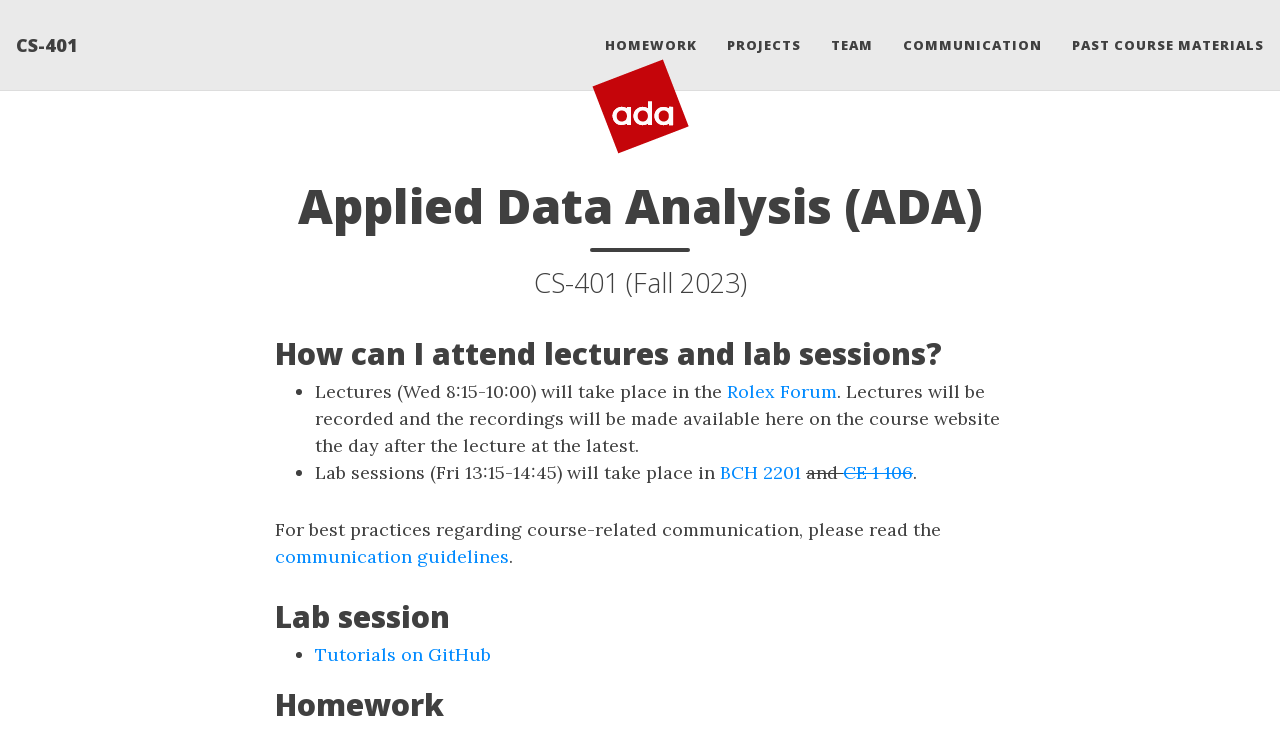

--- FILE ---
content_type: text/html; charset=utf-8
request_url: https://epfl-ada.github.io/teaching/fall2023/cs401/
body_size: 4835
content:
<!DOCTYPE html>
<html lang="en">
<!-- Beautiful Jekyll 5.0.0 | Copyright Dean Attali 2020 -->
<head>
  <meta charset="utf-8">
  <meta name="viewport" content="width=device-width, initial-scale=1, shrink-to-fit=no">

  

  

  <title>Applied Data Analysis (ADA)</title>

  
  <meta name="author" content="EPFL Data Science Lab">
  

  <meta name="description" content="CS-401 (Fall 2023)">

  

  

  <link rel="alternate" type="application/rss+xml" title="CS-401" href="https://epfl-ada.github.io/feed.xml">

  

  

  

  
    
      
  <link href="https://stackpath.bootstrapcdn.com/bootstrap/4.4.1/css/bootstrap.min.css" rel="stylesheet" integrity="sha384-Vkoo8x4CGsO3+Hhxv8T/Q5PaXtkKtu6ug5TOeNV6gBiFeWPGFN9MuhOf23Q9Ifjh" crossorigin="anonymous">


    
      
  <link rel="stylesheet" href="https://cdnjs.cloudflare.com/ajax/libs/font-awesome/5.12.1/css/all.min.css">


    
      
  <link rel="stylesheet" href="https://fonts.googleapis.com/css?family=Lora:400,700,400italic,700italic">


    
      
  <link rel="stylesheet" href="https://fonts.googleapis.com/css?family=Open+Sans:300italic,400italic,600italic,700italic,800italic,400,300,600,700,800">


    
  

  
    
      <link rel="stylesheet" href="/assets/css/bootstrap-social.css">
    
      <link rel="stylesheet" href="/assets/css/beautifuljekyll.css">
    
  

  
    
      <link rel="stylesheet" href="/assets/css/dlab.css">
    
  

  
  
  

  

  
  <meta property="og:site_name" content="CS-401">
  <meta property="og:title" content="Applied Data Analysis (ADA)">
  <meta property="og:description" content="CS-401 (Fall 2023)">

  
  <meta property="og:image" content="https://epfl-ada.github.io/assets/img/ada.svg">
  

  
  <meta property="og:type" content="website">
  <meta property="og:url" content="https://epfl-ada.github.io/teaching/fall2023/cs401/">
  <link rel="canonical" href="https://epfl-ada.github.io/teaching/fall2023/cs401/">
  

  
  <meta name="twitter:card" content="summary">
  
  <meta name="twitter:site" content="@">
  <meta name="twitter:creator" content="@">

  <meta property="twitter:title" content="Applied Data Analysis (ADA)">
  <meta property="twitter:description" content="CS-401 (Fall 2023)">

  
  <meta name="twitter:image" content="https://epfl-ada.github.io/assets/img/ada.svg">
  

  


  

  

  <!-- BibTeX (inserted by Bob) -->
  <script type="text/javascript" src="/assets/js/jquery-1.11.2.min.js"></script>
  <script type="text/javascript" src="/assets/js/bibtex_js.js"></script>

</head>


<body>

  


  <nav class="navbar navbar-expand-xl navbar-light fixed-top navbar-custom top-nav-regular"><a class="navbar-brand" href="https://epfl-ada.github.io/">CS-401</a><button class="navbar-toggler" type="button" data-toggle="collapse" data-target="#main-navbar" aria-controls="main-navbar" aria-expanded="false" aria-label="Toggle navigation">
    <span class="navbar-toggler-icon"></span>
  </button>

  <div class="collapse navbar-collapse" id="main-navbar">
    <ul class="navbar-nav ml-auto">
          <li class="nav-item">
            <a class="nav-link" href="/teaching/fall2025/cs401/homework">Homework</a>
          </li>
          <li class="nav-item">
            <a class="nav-link" href="/teaching/fall2025/cs401/projects">Projects</a>
          </li>
          <li class="nav-item">
            <a class="nav-link" href="/teaching/fall2025/cs401/team">Team</a>
          </li>
          <li class="nav-item">
            <a class="nav-link" href="/teaching/fall2025/cs401/communication-guidelines">Communication</a>
          </li>
          <li class="nav-item">
            <a class="nav-link" href="/teaching">Past Course Materials</a>
          </li></ul>
  </div>

  

  
    <div class="avatar-container">
      <div class="avatar-img-border">
        <a href="https://epfl-ada.github.io/">
          <img alt="Navigation bar avatar" class="avatar-img" src="/assets/img/ada.svg" />
        </a>
      </div>
    </div>
  

</nav>


  <!-- TODO this file has become a mess, refactor it -->







<header class="header-section ">

<div class="intro-header no-img">
  <div class="container-md">
    <div class="row">
      <div class="col-xl-8 offset-xl-2 col-lg-10 offset-lg-1">
        <div class="page-heading">
          <h1>Applied Data Analysis (ADA)</h1>
          
            
              <hr class="small">
              <span class="page-subheading">CS-401 (Fall 2023)</span>
            
          

          
        </div>
      </div>
    </div>
  </div>
</div>
</header>





<div class=" container-md " role="main">
  <div class="row">
    <div class=" col-xl-8 offset-xl-2 col-lg-10 offset-lg-1 ">
      

      <h2 id="how-can-i-attend-lectures-and-lab-sessions">How can I attend lectures and lab sessions?</h2>
<ul>
  <li>Lectures (Wed 8:15-10:00) will take place in the <a href="https://plan.epfl.ch/?room==RLC%20E1%20240">Rolex Forum</a>. Lectures will be recorded and the recordings will be made available here on the course website the day after the lecture at the latest.</li>
  <li>Lab sessions (Fri 13:15-14:45) will take place in <a href="https://plan.epfl.ch/?room==BCH%202201">BCH 2201</a> <del>and <a href="https://plan.epfl.ch/?room==CE%201%20106">CE 1 106</a></del>.</li>
</ul>

<p>For best practices regarding course-related communication, please read the <a href="communication-guidelines/">communication guidelines</a>.</p>

<h2 id="lab-session">Lab session</h2>
<ul>
  <li><a href="https://github.com/epfl-ada/2023/tree/master/Exercises">Tutorials on GitHub</a></li>
</ul>

<h2 id="homework">Homework</h2>

<ul>
  <li><a href="https://github.com/epfl-ada/2023/tree/master/Homework">Homeworks on GitHub</a></li>
  <li><a href="homework/">Homework Info Page</a></li>
</ul>

<h2 id="project">Project</h2>
<ul>
  <li><a href="projects/">Project Info Page</a></li>
  <li><a href="reports/">Project Reports</a></li>
</ul>

<h2 id="quizzes">Quizzes</h2>
<ul>
  <li><a href="quiz/">Quiz Info Page</a></li>
</ul>

<h2 id="lecture-schedule-recordings">Lecture schedule <a href="https://mediaspace.epfl.ch/playlist/dedicated/29362/0_aw4n91mr/">[recordings]</a></h2>

<table>
  <thead>
    <tr>
      <th style="text-align: left">Week</th>
      <th style="text-align: center">Lecture Date</th>
      <th style="text-align: center">Lecture</th>
      <th style="text-align: center">Lab Session</th>
      <th style="text-align: center">Watch-at-home Videos</th>
    </tr>
  </thead>
  <tbody>
    <tr>
      <td style="text-align: left">1</td>
      <td style="text-align: center">20 Sep 2023</td>
      <td style="text-align: center">Intro <a href="https://docs.google.com/presentation/d/1s0awmKaT_0rQSg-F3zgUeCpSrP7GrA-uIddZoE7fpvk">[slides]</a></td>
      <td style="text-align: center">Intro to tools <a href="https://github.com/epfl-ada/2023/tree/main/Exercises/00%20-%20Intro%20to%20Tools">[GitHub]</a></td>
      <td style="text-align: center">Intro to lab sessions <a href="https://docs.google.com/presentation/d/1FpkTEKs-XyAoOa9lqzORrtUfDfZzp2N9gZJnQuIlTcE/edit?usp=sharing">[slides]</a> <a href="https://mediaspace.epfl.ch/media/Intro+to+lab+sessions/0_ozrb1qid/29362">[recording]</a></td>
    </tr>
    <tr>
      <td style="text-align: left">2</td>
      <td style="text-align: center">27 Sep 2023</td>
      <td style="text-align: center">Handling data <a href="https://docs.google.com/presentation/d/1P4-kCR8Z4BTLuv79HSz7qj4BfI8Rv4O1nqoPyV6V56A">[slides]</a></td>
      <td style="text-align: center">Quiz 1 (Test quiz) + Handling data <a href="https://github.com/epfl-ada/2023/tree/main/Exercises/01%20-%20Handling%20data">[GitHub]</a></td>
      <td style="text-align: center">Intro to project <a href="https://docs.google.com/presentation/d/1heZH9qx9BQgsmXdh22MBdPLumXSQGbOnKU8DBZOw6Mo">[slides]</a> <a href="https://mediaspace.epfl.ch/media/Intro+to+project/0_129epbms/29362">[recording]</a></td>
    </tr>
    <tr>
      <td style="text-align: left">3</td>
      <td style="text-align: center">04 Oct 2023</td>
      <td style="text-align: center">Visualizing data <a href="https://docs.google.com/presentation/d/13S5Fv3pxYjNg0bhLNqQok9wnQGB6fr6g7mUjNvZjNjA">[slides]</a></td>
      <td style="text-align: center">Quiz 2 + Data viz and data from the web <a href="https://github.com/epfl-ada/2023/tree/main/Exercises/02%20-%20Data%20viz%20and%20data%20from%20the%20web">[GitHub]</a> + Project office hours <a href="https://epfl.zoom.us/my/josifoski">[Zoom]</a></td>
      <td style="text-align: center"> </td>
    </tr>
    <tr>
      <td style="text-align: left">4</td>
      <td style="text-align: center">11 Oct 2023</td>
      <td style="text-align: center">Describing data <a href="https://docs.google.com/presentation/d/1w8KtTg6MUV0cdWTH5Wvjocgysx87n4_isT2Q5KvZbME">[slides]</a></td>
      <td style="text-align: center">Quiz 3 + Describing data <a href="https://github.com/epfl-ada/2023/tree/main/Exercises/03%20-%20Describing%20data">[GitHub]</a></td>
      <td style="text-align: center"> </td>
    </tr>
    <tr>
      <td style="text-align: left">5</td>
      <td style="text-align: center">18 Oct 2023</td>
      <td style="text-align: center">Regression for disentangling data <a href="https://docs.google.com/presentation/d/1BIsMnikbNIhTsqzVQ3qCfnkBazNsePFyYX9LlkD40Ks">[slides]</a></td>
      <td style="text-align: center">Quiz 4 + Regression for disentangling data <a href="https://github.com/epfl-ada/2023/tree/main/Exercises/04%20-%20Regression%20analysis">[GitHub]</a>+ Homework office hours <a href="https://epfl.zoom.us/j/65522505879">[Zoom]</a></td>
      <td style="text-align: center"> </td>
    </tr>
    <tr>
      <td style="text-align: left">6</td>
      <td style="text-align: center">25 Oct 2023</td>
      <td style="text-align: center">Causal analysis of observational data <a href="https://docs.google.com/presentation/d/1dAAAGZLETByUCAQcPSgntHWp8lwLdjJKzgcHPGrhs8Q">[slides]</a></td>
      <td style="text-align: center">Quiz 5  + Causal analysis of observational data <a href="https://github.com/epfl-ada/2023/tree/main/Exercises/05%20-%20Causal%20analysis%20of%20observational%20data">[GitHub]</a></td>
      <td style="text-align: center"> </td>
    </tr>
    <tr>
      <td style="text-align: left">7</td>
      <td style="text-align: center">01 Nov 2023</td>
      <td style="text-align: center">Learning from data: Supervised learning <a href="https://docs.google.com/presentation/d/1giDS_loRx5hYejAEMc0ZMszuHWPlCahd4vb8HHaj2C0">[slides]</a></td>
      <td style="text-align: center">Quiz 6 + Learning from data: Supervised learning <a href="https://github.com/epfl-ada/2023/tree/main/Exercises/05%20-%20Causal%20analysis%20of%20observational%20data">[Github]</a></td>
      <td style="text-align: center"> </td>
    </tr>
    <tr>
      <td style="text-align: left">8</td>
      <td style="text-align: center">08 Nov 2023</td>
      <td style="text-align: center">Learning from data: Applied ML <a href="https://docs.google.com/presentation/d/1R5eCSfXLM33LLJhpvpKygJGWhJ8-aGUsI1zAQMqXqGM">[slides]</a></td>
      <td style="text-align: center">Quiz 7 + Learning from data: Applied ML <a href="https://github.com/epfl-ada/2023/tree/main/Exercises/07%20-%20Learning%20from%20data%20-%20Applied%20machine%20learning">[Github]</a></td>
      <td style="text-align: center">Homework 1 Post-mortem <a href="https://mediaspace.epfl.ch/playlist/dedicated/29362/0_aw4n91mr/0_zerlvh77">[recording]</a></td>
    </tr>
    <tr>
      <td style="text-align: left">9</td>
      <td style="text-align: center">15 Nov 2023</td>
      <td style="text-align: center">Learning from data: Unsupervised learning <a href="https://docs.google.com/presentation/d/1Ed6eN3dU9CyZghQrxlndCj3PQVHEheppjmzN0ap4uFQ">[slides]</a></td>
      <td style="text-align: center">Quiz 8 + Learning from data: Unsupervised learning <a href="https://github.com/epfl-ada/2023/tree/main/Exercises/08%20-%20Learning%20from%20data%20-%20Unsupervised%20learning">[Github]</a></td>
      <td style="text-align: center"> </td>
    </tr>
    <tr>
      <td style="text-align: left">10</td>
      <td style="text-align: center">22 Nov 2023</td>
      <td style="text-align: center">Handling text data <a href="https://docs.google.com/presentation/d/1MKYdsseBVlDGFRzNtpFbwpFPF9IuhNbVtQL_4z2C5pE">[slides]</a></td>
      <td style="text-align: center">Quiz 9 <a href="https://github.com/epfl-ada/2023/tree/main/Exercises/09%20-%20Handing%20text">[Github]</a></td>
      <td style="text-align: center"> </td>
    </tr>
    <tr>
      <td style="text-align: left">11</td>
      <td style="text-align: center">29 Nov 2023</td>
      <td style="text-align: center">Handling text data (same as above)</td>
      <td style="text-align: center">Quiz 10 + Handling text data (same as above)</td>
      <td style="text-align: center"> </td>
    </tr>
    <tr>
      <td style="text-align: left">12</td>
      <td style="text-align: center">06 Dec 2023</td>
      <td style="text-align: center">Handling network data <a href="https://docs.google.com/presentation/d/1SQ_rHZRsCIAYY9swRVXWtjTbjCuCItgegxnYGJo2naQ">[slides]</a></td>
      <td style="text-align: center">Quiz 11 + Handling network data <a href="https://github.com/epfl-ada/2023/tree/main/Exercises/10%20-%20Handling%20networks">[Github]</a></td>
      <td style="text-align: center"> </td>
    </tr>
    <tr>
      <td style="text-align: left">13</td>
      <td style="text-align: center">13 Dec 2023</td>
      <td style="text-align: center">Scaling to massive data <a href="https://docs.google.com/presentation/d/1JVBlRka_Jd1boz6RElgwZlF98vPnr1-yqFZibpBn4XY">[slides]</a></td>
      <td style="text-align: center">Quiz 12 + Scaling up <a href="https://github.com/epfl-ada/2023/tree/main/Exercises/11%20-%20Scaling%20up">[Github]</a></td>
      <td style="text-align: center"> </td>
    </tr>
    <tr>
      <td style="text-align: left">14</td>
      <td style="text-align: center">20 Dec 2023</td>
      <td style="text-align: center">ADA in action <a href="https://docs.google.com/presentation/d/1v5POCm3cWqqv04ALhzj9ao5WHP5XdqWRaRPpEa4NFDg">[slides]</a></td>
      <td style="text-align: center">Holiday (No lab sesssion)</td>
      <td style="text-align: center">Homework 2 Post-mortem <a href="https://mediaspace.epfl.ch/playlist/dedicated/29362/0_aw4n91mr/0_7jati6gy">[recording]</a></td>
    </tr>
  </tbody>
</table>

<h2 id="important-dates">Important Dates</h2>
<ul>
  <li><strong>Homework</strong>
    <ul>
      <li>Homework H1 <a href="https://github.com/epfl-ada/2023/tree/main/Homework">[GitHub repo]</a>
        <ul>
          <li>Release: 13 Oct 2023</li>
          <li>Due: 27 Oct 2023</li>
        </ul>
      </li>
      <li>Homework H2 <a href="https://github.com/epfl-ada/2023/tree/main/Homework">[GitHub repo]</a>
        <ul>
          <li>Release: 17 Nov 2023</li>
          <li>Due: 01 Dec 2023</li>
        </ul>
      </li>
    </ul>
  </li>
  <li><strong>Project deliverables</strong>
    <ul>
      <li>Project milestone P1
        <ul>
          <li>Due: 13 Oct 2023</li>
        </ul>
      </li>
      <li>Project milestone P2
        <ul>
          <li>Due: 17 Nov 2023</li>
        </ul>
      </li>
      <li>Project milestone P3
        <ul>
          <li>Due: 22 Dec 2023</li>
        </ul>
      </li>
    </ul>
  </li>
  <li><strong>Final exam: Tue 16 Jan 2024 (15:15–18:15)</strong></li>
</ul>

<p><strong>All deadlines are 23:59 CET</strong>
<br /></p>

<h2 id="resources">Resources</h2>

<ul>
  <li><a href="http://edu.epfl.ch/coursebook/en/applied-data-analysis-CS-401">Coursebook listing</a></li>
  <li><a href="https://github.com/epfl-ada/2023/tree/main/Exercises">Exercises on GitHub</a></li>
</ul>

<h2 id="acknowledgment">Acknowledgment</h2>

<p>The first edition of ADA took place in Fall 2016, created and taught by <a href="https://pirroh.fyi">Michele Catasta</a>.
Over the years, the class has evolved from the starting point of that first edition, and a significant chunk of the material is still based on Michele’s original version. 
I am deeply obliged to Michele for laying this foundation.</p>



      

      

    </div>
  </div>
</div>


  <footer>
  <div class="container-md beautiful-jekyll-footer">
    <div class="row">
      <div class="col-xl-8 offset-xl-2 col-lg-10 offset-lg-1">
      <ul class="list-inline text-center footer-links"><li class="list-inline-item">
    <a href="mailto:robert.west@epfl.ch" title="Email me">
      <span class="fa-stack fa-lg" aria-hidden="true">
        <i class="fas fa-circle fa-stack-2x"></i>
        <i class="fas fa-envelope fa-stack-1x fa-inverse"></i>
      </span>
      <span class="sr-only">Email me</span>
   </a>
  </li><li class="list-inline-item">
    <a href="https://github.com/epfl-ada" title="GitHub">
      <span class="fa-stack fa-lg" aria-hidden="true">
        <i class="fas fa-circle fa-stack-2x"></i>
        <i class="fab fa-github fa-stack-1x fa-inverse"></i>
      </span>
      <span class="sr-only">GitHub</span>
   </a>
  </li></ul>

      
      <p class="copyright text-muted">
      
        EPFL Data Science Lab
        &nbsp;&bull;&nbsp;
      
      2025

      
        &nbsp;&bull;&nbsp;
        <span class="author-site">
          <a href="https://epfl-ada.github.io/">ada.epfl.ch</a>
        </span>
      

      
      </p>
      <p class="theme-by text-muted">
        Powered by
        <a href="https://beautifuljekyll.com">Beautiful Jekyll</a>
      </p>
      </div>
    </div>
        
        <div class="epfl-logo">
          <a href="http://www.epfl.ch" target="_new">
            <img class="epfl-logo" src="/assets/img/epfl.svg"/>
          </a>
        </div>
        
  </div>
</footer>


  
  
    
  <script src="https://code.jquery.com/jquery-3.5.1.slim.min.js" integrity="sha256-4+XzXVhsDmqanXGHaHvgh1gMQKX40OUvDEBTu8JcmNs=" crossorigin="anonymous"></script>


  
    
  <script src="https://cdn.jsdelivr.net/npm/popper.js@1.16.0/dist/umd/popper.min.js" integrity="sha384-Q6E9RHvbIyZFJoft+2mJbHaEWldlvI9IOYy5n3zV9zzTtmI3UksdQRVvoxMfooAo" crossorigin="anonymous"></script>


  
    
  <script src="https://stackpath.bootstrapcdn.com/bootstrap/4.4.1/js/bootstrap.min.js" integrity="sha384-wfSDF2E50Y2D1uUdj0O3uMBJnjuUD4Ih7YwaYd1iqfktj0Uod8GCExl3Og8ifwB6" crossorigin="anonymous"></script>


  



  
    <!-- doing something a bit funky here because I want to be careful not to include JQuery twice! -->
    
      <script src="/assets/js/beautifuljekyll.js"></script>
    
  










<!-- Start of StatCounter Code for Default Guide -->
<script type="text/javascript">
var sc_project=11300421; 
var sc_invisible=1; 
var sc_security="50dccdfd"; 
var scJsHost = (("https:" == document.location.protocol) ?
"https://secure." : "http://www.");
document.write("<sc"+"ript type='text/javascript' src='" +
scJsHost+
"statcounter.com/counter/counter.js'></"+"script>");
</script>
<noscript><div class="statcounter"><a title="hit counter"
href="http://statcounter.com/" target="_blank"><img
class="statcounter"
src="//c.statcounter.com/11300421/0/50dccdfd/1/" alt="hit
counter"></a></div></noscript>
<!-- End of StatCounter Code for Default Guide -->


</body>
</html>


--- FILE ---
content_type: text/css; charset=utf-8
request_url: https://epfl-ada.github.io/assets/css/dlab.css
body_size: -303
content:
/* --- Bob's style additions --- */

.epfl-logo {
  height: 25px;
  text-align: center;
  margin-top: 10px;
  margin-bottom: 10px;
}

@media (min-width: 1200px) {
  .intro-header .page-heading h1 {
    /* Changed from 5rem; */
    font-size: 3rem;
  }
}


--- FILE ---
content_type: image/svg+xml
request_url: https://epfl-ada.github.io/assets/img/ada.svg
body_size: 2023
content:
<svg version="1.1" id="Layer_1" xmlns="http://www.w3.org/2000/svg" xmlns:xlink="http://www.w3.org/1999/xlink" x="0px" y="0px"
	 width="100%" viewBox="0 0 511 512" enable-background="new 0 0 511 512" xml:space="preserve" style="background: transparent;">
<path fill="#C5050A" opacity="1.000000" stroke="none" 
	d="
M251.437057,463.472656 
	C215.739792,477.249084 180.370453,490.817383 144.620453,504.531677 
	C100.673782,390.165924 56.868805,276.168945 12.830600,161.565002 
	C132.674988,115.441879 252.472855,69.336655 372.502167,23.142361 
	C416.427887,137.460037 460.238007,251.476868 504.246063,366.008820 
	C499.306580,367.998260 494.481110,370.017822 489.601196,371.895813 
	C410.805298,402.219849 332.002594,432.526031 253.199570,462.831451 
	C252.734634,463.010284 252.243744,463.121674 251.437057,463.472656 
M424.567871,359.822113 
	C425.045135,358.548584 425.935425,357.276215 425.938934,356.001404 
	C426.017822,327.256012 426.025909,298.510193 425.909302,269.765076 
	C425.904266,268.521851 424.582947,267.283936 422.953796,266.013214 
	C416.522064,266.013214 410.090332,266.013214 403.559204,266.013214 
	C403.373749,268.664948 403.227875,270.750061 403.076660,272.912170 
	C374.443878,261.813293 353.794312,265.351532 339.374756,283.685425 
	C326.833740,299.630829 325.970886,323.248077 337.393494,339.495544 
	C343.283051,347.872803 350.895905,354.112366 360.705170,357.330231 
	C375.361694,362.138153 389.402679,360.151276 403.050690,352.567017 
	C403.253845,355.189819 403.416229,357.286163 403.618988,359.903992 
	C410.503540,359.903992 417.118347,359.903992 424.567871,359.822113 
M305.531403,238.009109 
	C302.580078,238.009109 299.628754,238.009109 296.036133,238.009109 
	C296.036133,249.953522 296.036133,261.429199 296.036133,273.230286 
	C271.523712,259.780701 247.083679,266.449219 233.278015,282.449921 
	C220.002518,297.836151 218.499069,321.977570 230.006866,339.016052 
	C235.849197,347.666229 243.592331,354.035126 253.588226,357.320343 
	C268.250854,362.139374 282.297363,360.171173 295.953033,352.533875 
	C296.151794,355.141754 296.311188,357.233032 296.478638,359.430054 
	C303.421661,359.430054 310.109619,359.430054 316.705750,359.430054 
	C316.705750,318.796692 316.705750,278.552765 316.705750,238.009109 
	C313.116913,238.009109 309.813019,238.009109 305.531403,238.009109 
M120.889160,335.549316 
	C134.627213,359.355194 155.884003,364.842834 188.905014,352.965973 
	C189.106842,355.221466 189.303513,357.419128 189.487564,359.476013 
	C196.547012,359.476013 203.123398,359.476013 209.718918,359.476013 
	C209.718918,328.219788 209.718918,297.307465 209.718918,266.358337 
	C202.741547,266.358337 196.022156,266.358337 189.335510,266.358337 
	C189.181458,268.773438 189.049835,270.837128 188.879532,273.507355 
	C187.379639,272.624420 186.452362,271.987946 185.451645,271.503021 
	C169.736221,263.887817 153.883163,263.487823 138.674667,272.248627 
	C116.278542,285.149841 109.409676,309.751343 120.889160,335.549316 
z"/>
<path fill="#FEFCFC" opacity="1.000000" stroke="none" 
	d="
M306.020264,238.009109 
	C309.813019,238.009109 313.116913,238.009109 316.705750,238.009109 
	C316.705750,278.552765 316.705750,318.796692 316.705750,359.430054 
	C310.109619,359.430054 303.421661,359.430054 296.478638,359.430054 
	C296.311188,357.233032 296.151794,355.141754 295.953033,352.533875 
	C282.297363,360.171173 268.250854,362.139374 253.588226,357.320343 
	C243.592331,354.035126 235.849197,347.666229 230.006866,339.016052 
	C218.499069,321.977570 220.002518,297.836151 233.278015,282.449921 
	C247.083679,266.449219 271.523712,259.780701 296.036133,273.230286 
	C296.036133,261.429199 296.036133,249.953522 296.036133,238.009109 
	C299.628754,238.009109 302.580078,238.009109 306.020264,238.009109 
M259.415649,286.585419 
	C247.891281,291.813873 243.096024,300.809204 243.764633,315.944855 
	C244.558716,333.921021 259.366180,344.617584 276.892242,340.490265 
	C297.416382,335.656952 300.261230,308.476868 290.847229,295.153595 
	C284.122009,285.635620 273.941559,282.782593 259.415649,286.585419 
z"/>
<path fill="#FEFCFC" opacity="1.000000" stroke="none" 
	d="
M120.685364,335.235138 
	C109.409676,309.751343 116.278542,285.149841 138.674667,272.248627 
	C153.883163,263.487823 169.736221,263.887817 185.451645,271.503021 
	C186.452362,271.987946 187.379639,272.624420 188.879532,273.507355 
	C189.049835,270.837128 189.181458,268.773438 189.335510,266.358337 
	C196.022156,266.358337 202.741547,266.358337 209.718918,266.358337 
	C209.718918,297.307465 209.718918,328.219788 209.718918,359.476013 
	C203.123398,359.476013 196.547012,359.476013 189.487564,359.476013 
	C189.303513,357.419128 189.106842,355.221466 188.905014,352.965973 
	C155.884003,364.842834 134.627213,359.355194 120.685364,335.235138 
M175.504761,287.768250 
	C162.780319,281.863617 149.473724,284.550476 141.858810,294.614990 
	C136.594849,301.572296 136.039597,309.588440 136.852737,317.859711 
	C137.798660,327.481598 142.136658,335.134674 151.203842,338.925903 
	C160.584412,342.848206 169.947678,342.372406 178.626129,336.306732 
	C192.419952,326.665680 192.988373,297.488007 175.504761,287.768250 
z"/>
<path fill="#FEFCFC" opacity="1.000000" stroke="none" 
	d="
M423.733154,359.903992 
	C417.118347,359.903992 410.503540,359.903992 403.618988,359.903992 
	C403.416229,357.286163 403.253845,355.189819 403.050690,352.567017 
	C389.402679,360.151276 375.361694,362.138153 360.705170,357.330231 
	C350.895905,354.112366 343.283051,347.872803 337.393494,339.495544 
	C325.970886,323.248077 326.833740,299.630829 339.374756,283.685425 
	C353.794312,265.351532 374.443878,261.813293 403.076660,272.912170 
	C403.227875,270.750061 403.373749,268.664948 403.559204,266.013214 
	C410.090332,266.013214 416.522064,266.013214 423.472290,266.491058 
	C424.033661,282.128479 424.144226,297.288239 424.100800,312.447571 
	C424.055511,328.266602 423.861938,344.085205 423.733154,359.903992 
M360.503204,336.118500 
	C367.324371,341.434418 375.201447,342.248047 383.231537,340.591339 
	C396.425171,337.869354 403.837646,326.342316 403.022095,310.733276 
	C402.399841,298.823883 395.854279,289.321442 386.049683,286.093964 
	C375.055267,282.474762 363.426514,285.657257 356.533539,293.822510 
	C348.204987,303.688324 348.257660,326.858673 360.503204,336.118500 
z"/>
<path fill="#C50102" opacity="1.000000" stroke="none" 
	d="
M424.150513,359.863037 
	C423.861938,344.085205 424.055511,328.266602 424.100800,312.447571 
	C424.144226,297.288239 424.033661,282.128479 423.932770,266.506226 
	C424.582947,267.283936 425.904266,268.521851 425.909302,269.765076 
	C426.025909,298.510193 426.017822,327.256012 425.938934,356.001404 
	C425.935425,357.276215 425.045135,358.548584 424.150513,359.863037 
z"/>
<path fill="#C5060A" opacity="1.000000" stroke="none" 
	d="
M259.757416,286.376953 
	C273.941559,282.782593 284.122009,285.635620 290.847229,295.153595 
	C300.261230,308.476868 297.416382,335.656952 276.892242,340.490265 
	C259.366180,344.617584 244.558716,333.921021 243.764633,315.944855 
	C243.096024,300.809204 247.891281,291.813873 259.757416,286.376953 
z"/>
<path fill="#C5060B" opacity="1.000000" stroke="none" 
	d="
M175.847473,287.925720 
	C192.988373,297.488007 192.419952,326.665680 178.626129,336.306732 
	C169.947678,342.372406 160.584412,342.848206 151.203842,338.925903 
	C142.136658,335.134674 137.798660,327.481598 136.852737,317.859711 
	C136.039597,309.588440 136.594849,301.572296 141.858810,294.614990 
	C149.473724,284.550476 162.780319,281.863617 175.847473,287.925720 
z"/>
<path fill="#C5060A" opacity="1.000000" stroke="none" 
	d="
M360.213959,335.897675 
	C348.257660,326.858673 348.204987,303.688324 356.533539,293.822510 
	C363.426514,285.657257 375.055267,282.474762 386.049683,286.093964 
	C395.854279,289.321442 402.399841,298.823883 403.022095,310.733276 
	C403.837646,326.342316 396.425171,337.869354 383.231537,340.591339 
	C375.201447,342.248047 367.324371,341.434418 360.213959,335.897675 
z"/>
</svg>

--- FILE ---
content_type: application/javascript; charset=utf-8
request_url: https://epfl-ada.github.io/assets/js/bibtex_js.js
body_size: 2567
content:
// Adapted from http://bibtex-js.googlecode.com/svn/trunk/src/bibtex_js.js
// (see http://code.google.com/p/bibtex-js/)

// Issues:
//  no comment handling within strings
//  no string concatenation
//  no variable values yet

// Grammar implemented here:
//  bibtex -> (string | preamble | comment | entry)*;
//  string -> '@STRING' '{' key_equals_value '}';
//  preamble -> '@PREAMBLE' '{' value '}';
//  comment -> '@COMMENT' '{' value '}';
//  entry -> '@' key '{' key ',' key_value_list '}';
//  key_value_list -> key_equals_value (',' key_equals_value)*;
//  key_equals_value -> key '=' value;
//  value -> value_quotes | value_braces | key;
//  value_quotes -> '"' .*? '"'; // not quite
//  value_braces -> '{' .*? '"'; // not quite
function BibtexParser() {
  this.pos = 0;
  this.input = "";
  
  this.entries = {};
  this.strings = {
      JAN: "January",
      FEB: "February",
      MAR: "March",      
      APR: "April",
      MAY: "May",
      JUN: "June",
      JUL: "July",
      AUG: "August",
      SEP: "September",
      OCT: "October",
      NOV: "November",
      DEC: "December"
  };
  this.currentKey = "";
  this.currentEntry = "";
  

  this.setInput = function(t) {
    this.input = t;
  }
  
  this.getEntries = function() {
      return this.entries;
  }

  this.isWhitespace = function(s) {
    return (s == ' ' || s == '\r' || s == '\t' || s == '\n');
  }

  this.match = function(s) {
    this.skipWhitespace();
    if (this.input.substring(this.pos, this.pos+s.length) == s) {
      this.pos += s.length;
    } else {
      throw "Token mismatch, expected " + s + ", found " + this.input.substring(this.pos);
    }
    this.skipWhitespace();
  }

  this.tryMatch = function(s) {
    this.skipWhitespace();
    if (this.input.substring(this.pos, this.pos+s.length) == s) {
      return true;
    } else {
      return false;
    }
    this.skipWhitespace();
  }

  this.skipWhitespace = function() {
    while (this.isWhitespace(this.input[this.pos])) {
      this.pos++;
    }
    if (this.input[this.pos] == "%") {
      while(this.input[this.pos] != "\n") {
        this.pos++;
      }
      this.skipWhitespace();
    }
  }

  this.value_braces = function() {
    var bracecount = 0;
    this.match("{");
    var start = this.pos;
    while(true) {
      if (this.input[this.pos] == '}' && this.input[this.pos-1] != '\\') {
        if (bracecount > 0) {
          bracecount--;
        } else {
          var end = this.pos;
          this.match("}");
          return this.input.substring(start, end);
        }
      } else if (this.input[this.pos] == '{') {
        bracecount++;
      } else if (this.pos == this.input.length-1) {
        throw "Unterminated value";
      }
      this.pos++;
    }
  }

  this.value_quotes = function() {
    this.match('"');
    var start = this.pos;
    while(true) {
      if (this.input[this.pos] == '"' && this.input[this.pos-1] != '\\') {
          var end = this.pos;
          this.match('"');
          return this.input.substring(start, end);
      } else if (this.pos == this.input.length-1) {
        throw "Unterminated value:" + this.input.substring(start);
      }
      this.pos++;
    }
  }
  
  this.single_value = function() {
    var start = this.pos;
    if (this.tryMatch("{")) {
      return this.value_braces();
    } else if (this.tryMatch('"')) {
      return this.value_quotes();
    } else {
      var k = this.key();
      if (this.strings[k.toUpperCase()]) {
        return this.strings[k];
      } else if (k.match("^[0-9]+$")) {
        return k;
      } else {
        throw "Value expected:" + this.input.substring(start);
      }
    }
  }
  
  this.value = function() {
    var values = [];
    values.push(this.single_value());
    while (this.tryMatch("#")) {
      this.match("#");
      values.push(this.single_value());
    }
    return values.join("");
  }

  this.key = function() {
    var start = this.pos;
    while(true) {
      if (this.pos == this.input.length) {
        throw "Runaway key";
      }
    
      if (this.input[this.pos].match("[a-zA-Z0-9_:\\./-]")) {
        this.pos++
      } else {
        return this.input.substring(start, this.pos).toUpperCase();
      }
    }
  }

  this.key_equals_value = function() {
    var key = this.key();
    if (this.tryMatch("=")) {
      this.match("=");
      var val = this.value();
      return [ key, val ];
    } else {
      throw "... = value expected, equals sign missing:" + this.input.substring(this.pos);
    }
  }

  this.key_value_list = function() {
    var kv = this.key_equals_value();
    this.entries[this.currentEntry][kv[0]] = kv[1];
    while (this.tryMatch(",")) {
      this.match(",");
      // fixes problems with commas at the end of a list
      if (this.tryMatch("}")) {
        break;
      }
      kv = this.key_equals_value();
      this.entries[this.currentEntry][kv[0]] = kv[1];
    }
  }

  this.entry_body = function() {
    this.currentEntry = this.key();
    this.entries[this.currentEntry] = new Object();    
    this.match(",");
    this.key_value_list();
  }

  this.directive = function () {
    this.match("@");
    return "@"+this.key();
  }

  this.string = function () {
    var kv = this.key_equals_value();
    this.strings[kv[0].toUpperCase()] = kv[1];
  }

  this.preamble = function() {
    this.value();
  }

  this.comment = function() {
    this.value(); // this is wrong
  }

  this.entry = function() {
    this.entry_body();
  }

  this.bibtex = function() {
    while(this.tryMatch("@")) {
      var d = this.directive().toUpperCase();
      this.match("{");
      if (d == "@STRING") {
        this.string();
      } else if (d == "@PREAMBLE") {
        this.preamble();
      } else if (d == "@COMMENT") {
        this.comment();
      } else {
        this.entry();
      }
      this.match("}");
    }
  }
}

function BibtexDisplay() {
  this.fixValue = function (value) {
    value = value.replace(/\\glqq\s?/g, "&bdquo;");
    value = value.replace(/\\grqq\s?/g, '&rdquo;');
    value = value.replace(/\\ /g, '&nbsp;');
    value = value.replace(/\\url/g, '');
    value = value.replace(/---/g, '&mdash;');
    // start added by BOB:
    value = value.replace(/--/g, '&ndash;');
    // value = value.replace(/Robert West/, '<i><nobr>Robert West</nobr></i>');
    // end added by BOB:
    value = value.replace(/{\\"a}/g, '&auml;');
    value = value.replace(/\{\\"o\}/g, '&ouml;');
    value = value.replace(/{\\"u}/g, '&uuml;');
    value = value.replace(/{\\"A}/g, '&Auml;');
    value = value.replace(/{\\"O}/g, '&Ouml;');
    value = value.replace(/{\\"U}/g, '&Uuml;');
    value = value.replace(/\\ss/g, '&szlig;');
    value = value.replace(/\{(.*?)\}/g, '$1');
    return value;
  }
  
  this.displayBibtex2 = function(i, o) {
    var b = new BibtexParser();
    b.setInput(i);
    b.bibtex();

    var e = b.getEntries();
    var old = o.find("*");
  
    for (var item in e) {
      var tpl = $(".bibtex_template").clone().removeClass('bibtex_template');
      tpl.addClass("unused");
      
      for (var key in e[item]) {
      
        var fields = tpl.find("." + key.toLowerCase());
        for (var i = 0; i < fields.size(); i++) {
          var f = $(fields[i]);
          f.removeClass("unused");
          var value = this.fixValue(e[item][key]);
          if (f.is("a")) {
            f.attr("href", value);
          } else {
            var currentHTML = f.html() || "";
            if (currentHTML.match("%")) {
              // "complex" template field
              f.html(currentHTML.replace("%", value));
            } else {
              // simple field
              f.html(value);
            }
          }
        }
      }
    
      var emptyFields = tpl.find("span .unused");
      emptyFields.each(function (key,f) {
        if (f.innerHTML.match("%")) {
          f.innerHTML = "";
        }
      });
    
      o.append(tpl);
      tpl.show();
    }
    
    old.remove();
  }


  this.displayBibtex = function(input, output) {
    // parse bibtex input
    var b = new BibtexParser();
    b.setInput(input);
    b.bibtex();
    
    // save old entries to remove them later
    var old = output.find("*");    

    // iterate over bibTeX entries
    var entries = b.getEntries();
    for (var entryKey in entries) {
      var entry = entries[entryKey];

      // find template
      var tpl = $(".bibtex_template").clone().removeClass('bibtex_template');
      
      // find all keys in the entry
      var keys = [];
      for (var key in entry) {
        keys.push(key.toUpperCase());
      }
      
      // find all ifs and check them
      var removed = false;
      do {
        // find next if
        var conds = tpl.find(".if");
        if (conds.size() == 0) {
          break;
        }
        
        // check if
        var cond = conds.first();
        cond.removeClass("if");
        var ifTrue = true;
        var classList = cond.attr('class').split(' ');
        $.each( classList, function(index, cls){
          if(keys.indexOf(cls.toUpperCase()) < 0) {
            ifTrue = false;
          }
          cond.removeClass(cls);
        });
        
        // remove false ifs
        if (!ifTrue) {
          cond.remove();
        }
      } while (true);
      
      // fill in remaining fields 
      for (var index in keys) {
        var key = keys[index];
        var value = entry[key] || "";
        tpl.find("span:not(a)." + key.toLowerCase()).html(this.fixValue(value));
        tpl.find("a." + key.toLowerCase()).attr('href', this.fixValue(value));
      }
      
      output.append(tpl);
      tpl.show();
    }
    
    // remove old entries
    old.remove();
  }

}

// "#bibtex_input", "#bibtex_display"
function bibtex_js_draw(input, display) {
  $(".bibtex_template").hide();
  (new BibtexDisplay()).displayBibtex($(input).val(), $(display));
}

/*
// check whether or not jquery is present
if (typeof jQuery == 'undefined') {  
  // an interesting idea is loading jquery here. this might be added
  // in the future.
  alert("Please include jquery in all pages using bibtex_js!");
} else {
  // draw bibtex when loaded
  $(document).ready(function () {
    // check for template, add default
    if ($(".bibtex_template").size() == 0) {
      $("body").append("<div class=\"bibtex_template\"><div class=\"if author\" style=\"font-weight: bold;\">\n  <span class=\"if year\">\n    <span class=\"year\"></span>, \n  </span>\n  <span class=\"author\"></span>\n  <span class=\"if url\" style=\"margin-left: 20px\">\n    <a class=\"url\" style=\"color:black; font-size:10px\">(view online)</a>\n  </span>\n</div>\n<div style=\"margin-left: 10px; margin-bottom:5px;\">\n  <span class=\"title\"></span>\n</div></div>");
    }
  });
}
*/
